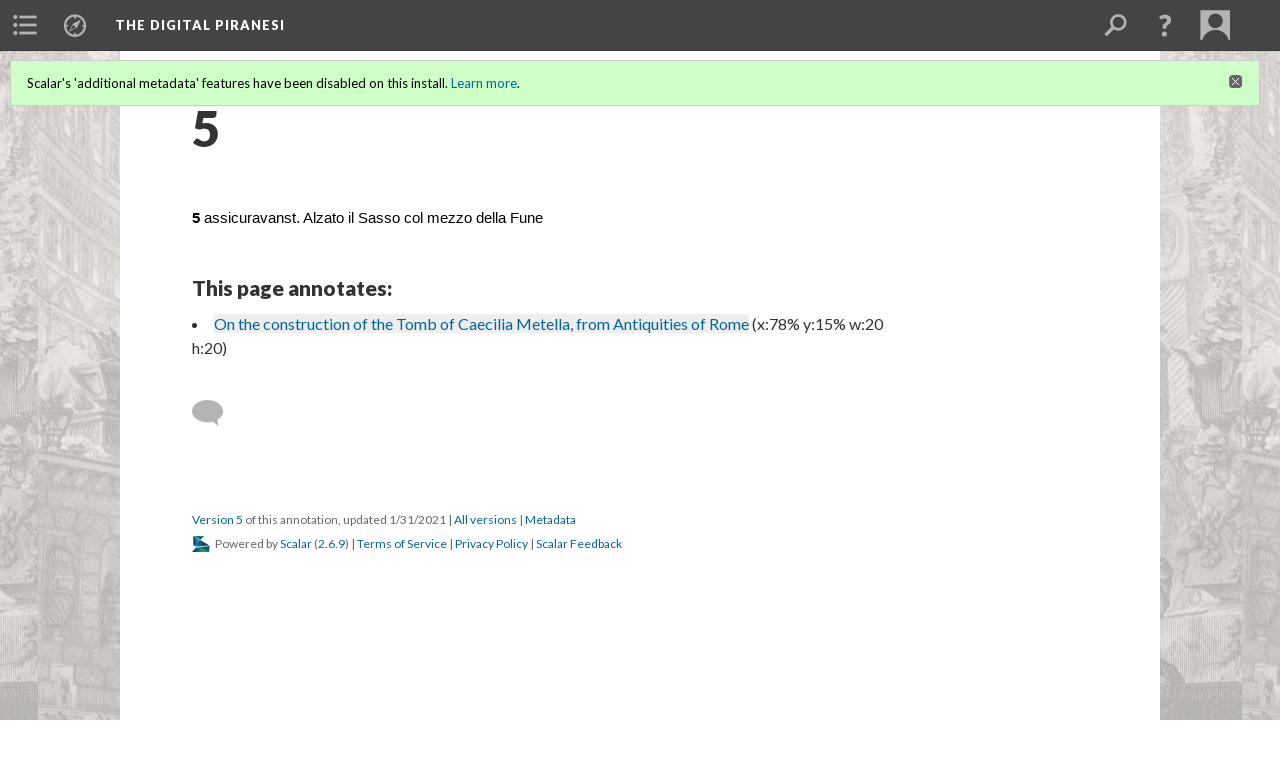

--- FILE ---
content_type: text/html; charset=UTF-8
request_url: https://scalar.usc.edu/works/piranesidigitalproject/5
body_size: 22129
content:
<?xml version="1.0" encoding="UTF-8"?>
<!DOCTYPE html>
<html xml:lang="en" lang="en"
	xmlns:rdf="http://www.w3.org/1999/02/22-rdf-syntax-ns#"
	xmlns:rdfs="http://www.w3.org/2000/01/rdf-schema#"
	xmlns:dc="http://purl.org/dc/elements/1.1/"
	xmlns:dcterms="http://purl.org/dc/terms/"
	xmlns:ctag="http://commontag.org/ns#"
	xmlns:art="http://simile.mit.edu/2003/10/ontologies/artstor#"
	xmlns:sioc="http://rdfs.org/sioc/ns#"
	xmlns:sioctypes="http://rdfs.org/sioc/types#"
	xmlns:foaf="http://xmlns.com/foaf/0.1/"
	xmlns:owl="http://www.w3.org/2002/07/owl#"
	xmlns:ov="http://open.vocab.org/terms/"
	xmlns:oac="http://www.openannotation.org/ns/"
	xmlns:scalar="http://scalar.usc.edu/2012/01/scalar-ns#"
	xmlns:shoah="http://tempuri.org/"
	xmlns:prov="http://www.w3.org/ns/prov#"
	xmlns:exif="http://ns.adobe.com/exif/1.0/"
	xmlns:iptc="http://ns.exiftool.ca/IPTC/IPTC/1.0/"
	xmlns:bibo="http://purl.org/ontology/bibo/"
	xmlns:id3="http://id3.org/id3v2.4.0#"
	xmlns:dwc="http://rs.tdwg.org/dwc/terms/"
	xmlns:vra="http://purl.org/vra/"
	xmlns:cp="http://scalar.cdla.oxycreates.org/commonplace/terms/"
	xmlns:tk="http://localcontexts.org/tk/"
	xmlns:gpano="http://ns.google.com/photos/1.0/panorama/"
>
<head>
<title>5</title>
<base href="https://scalar.usc.edu/works/piranesidigitalproject/5.5" />
<meta name="description" content="" />
<meta name="viewport" content="initial-scale=1, maximum-scale=1" />
<meta http-equiv="Content-Type" content="text/html; charset=UTF-8" />
<meta name="robots" content="noindex, nofollow">
<meta property="og:title" content="The Digital Piranesi: 5" />
<meta property="og:site_name" content="The Digital Piranesi" />
<meta property="og:url" content="https://scalar.usc.edu/works/piranesidigitalproject/5" />
<meta property="og:description" content="5 assicuravanst. Alzato il Sasso col mezzo della Fune" />
<meta property="og:image" content="https://scalar.usc.edu/works/piranesidigitalproject/media/Capriccio%20-%20Small.jpg" />
<meta property="og:type" content="article" />
<link rel="canonical" href="https://scalar.usc.edu/works/piranesidigitalproject/5" />
<link rel="shortcut icon" href="https://scalar.usc.edu/works/system/application/views/arbors/html5_RDFa/favicon_16.gif" />
<link rel="apple-touch-icon" href="https://scalar.usc.edu/works/system/application/views/arbors/html5_RDFa/favicon_114.jpg" />
<link id="urn" rel="scalar:urn" href="urn:scalar:version:2674667" />
<link id="view" href="plain" />
<link id="default_view" href="plain" />
<link id="primary_role" rel="scalar:primary_role" href="http://scalar.usc.edu/2012/01/scalar-ns#Annotation" />
<link id="terms_of_service" rel="dcterms:accessRights" href="http://scalar.usc.edu/terms-of-service/" />
<link id="privacy_policy" rel="dcterms:accessRights" href="http://scalar.usc.edu/privacy-policy/" />
<link id="scalar_version" href="2.6.9
" />
<link id="book_id" href="22849" />
<link id="parent" href="https://scalar.usc.edu/works/piranesidigitalproject/" />
<link id="approot" href="https://scalar.usc.edu/works/system/application/" />
<link id="flowplayer_key" href="#$095b1678109acb79c61" />
<link id="soundcloud_id" href="55070ba50cb72b8e26f220916c4d54a3" />
<link id="recaptcha2_site_key" href="6Lf3KioTAAAAAO6t462Rf3diixP1vprCIcGBTcVZ" />
<link id="recaptcha_public_key" href="6LcXg8sSAAAAAHH0MII0Enz8_u4QHQdStcJY1YGM" />
<link id="hypothesis" href="true" />
<link id="margin_nav" href="true" />
<link id="external_direct_hyperlink" href="true" />
<link id="google_maps_key" href="AIzaSyBOttvbPzBW47HCrZ24RZHaftXtHVwuvFU" />
<link id="harvard_art_museums_key" href="" />
<link id="CI_elapsed_time" href="0.1394" />
<link type="text/css" rel="stylesheet" href="https://scalar.usc.edu/works/system/application/views/melons/cantaloupe/css/reset.css" />
<link type="text/css" rel="stylesheet" href="https://scalar.usc.edu/works/system/application/views/melons/cantaloupe/css/bootstrap.min.css" />
<link type="text/css" rel="stylesheet" href="https://scalar.usc.edu/works/system/application/views/melons/cantaloupe/css/bootstrap-accessibility.css" />
<link type="text/css" rel="stylesheet" href="https://scalar.usc.edu/works/system/application/views/melons/cantaloupe/../../widgets/mediaelement/css/annotorious.css" />
<link type="text/css" rel="stylesheet" href="https://scalar.usc.edu/works/system/application/views/melons/cantaloupe/../../widgets/mediaelement/mediaelement.css" />
<link type="text/css" rel="stylesheet" href="https://scalar.usc.edu/works/system/application/views/melons/cantaloupe/css/common.css" />
<link type="text/css" rel="stylesheet" href="https://scalar.usc.edu/works/system/application/views/melons/cantaloupe/css/scalarvis.css" />
<link type="text/css" rel="stylesheet" href="https://scalar.usc.edu/works/system/application/views/melons/cantaloupe/css/header.css" />
<link type="text/css" rel="stylesheet" href="https://scalar.usc.edu/works/system/application/views/melons/cantaloupe/css/widgets.css" />
<link type="text/css" rel="stylesheet" href="https://scalar.usc.edu/works/system/application/views/melons/cantaloupe/css/responsive.css" />
<link type="text/css" rel="stylesheet" href="https://scalar.usc.edu/works/system/application/views/melons/cantaloupe/css/timeline.css" />
<link type="text/css" rel="stylesheet" href="https://scalar.usc.edu/works/system/application/views/melons/cantaloupe/css/timeline.theme.scalar.css" />
<link type="text/css" rel="stylesheet" href="https://scalar.usc.edu/works/system/application/views/melons/cantaloupe/css/screen_print.css" media="screen,print" />
<script type="text/javascript" src="https://scalar.usc.edu/works/system/application/views/arbors/html5_RDFa/js/jquery-3.4.1.min.js"></script>
<script type="text/javascript" src="https://www.google.com/recaptcha/api.js?render=explicit"></script>
<script type="text/javascript" src="https://scalar.usc.edu/works/system/application/views/melons/cantaloupe/js/bootstrap.min.js"></script>
<script type="text/javascript" src="https://scalar.usc.edu/works/system/application/views/melons/cantaloupe/js/jquery.bootstrap-modal.js"></script>
<script type="text/javascript" src="https://scalar.usc.edu/works/system/application/views/melons/cantaloupe/js/jquery.bootstrap-accessibility.js"></script>
<script type="text/javascript" src="https://scalar.usc.edu/works/system/application/views/melons/cantaloupe/js/main.js"></script>
<script type="text/javascript" src="https://scalar.usc.edu/works/system/application/views/melons/cantaloupe/js/jquery.dotdotdot.js"></script>
<script type="text/javascript" src="https://scalar.usc.edu/works/system/application/views/melons/cantaloupe/js/jquery.scrollTo.min.js"></script>
<script type="text/javascript" src="https://scalar.usc.edu/works/system/application/views/melons/cantaloupe/js/scalarheader.jquery.js"></script>
<script type="text/javascript" src="https://scalar.usc.edu/works/system/application/views/melons/cantaloupe/js/scalarpage.jquery.js"></script>
<script type="text/javascript" src="https://scalar.usc.edu/works/system/application/views/melons/cantaloupe/js/scalarmedia.jquery.js"></script>
<script type="text/javascript" src="https://scalar.usc.edu/works/system/application/views/melons/cantaloupe/js/scalarmediadetails.jquery.js"></script>
<script type="text/javascript" src="https://scalar.usc.edu/works/system/application/views/melons/cantaloupe/js/scalarindex.jquery.js"></script>
<script type="text/javascript" src="https://scalar.usc.edu/works/system/application/views/melons/cantaloupe/js/scalarhelp.jquery.js"></script>
<script type="text/javascript" src="https://scalar.usc.edu/works/system/application/views/melons/cantaloupe/js/scalarcomments.jquery.js"></script>
<script type="text/javascript" src="https://scalar.usc.edu/works/system/application/views/melons/cantaloupe/js/scalarsearch.jquery.js"></script>
<script type="text/javascript" src="https://scalar.usc.edu/works/system/application/views/melons/cantaloupe/js/scalarvisualizations.jquery.js"></script>
<script type="text/javascript" src="https://scalar.usc.edu/works/system/application/views/melons/cantaloupe/js/scalarstructuredgallery.jquery.js"></script>
<script type="text/javascript" src="https://scalar.usc.edu/works/system/application/views/melons/cantaloupe/js/scalarwidgets.jquery.js"></script>
<script type="text/javascript" src="https://scalar.usc.edu/works/system/application/views/melons/cantaloupe/js/scalarlenses.jquery.js"></script>
<script type="text/javascript" src="https://scalar.usc.edu/works/system/application/views/melons/cantaloupe/js/jquery.tabbing.js"></script>
<style>
#scalarheader { 
    background-color: scarlet;
font-family: Arial, Serif;} 
/* Text content area to full width */
.body_copy {max-width:none;}
/* Display description below title */
header > h1 ~ [property="dcterms:description"] {display:block !important; color:#888888; margin:0rem 2rem 4rem 2rem;}
@media only screen and (min-width : 500px) {
  header > h1 ~ [property="dcterms:description"] {margin:-3rem 7.2rem 4rem 7.2rem;}
}
/*Text content font uniformity */
.body_font{ font-family: 'Lato', Arial, sans-serif !important; font-size: 16px !important;}

</style>
</head>
<body class="primary_role_annotation" style="background-image:url(https://scalar.usc.edu/works/piranesidigitalproject/media/Capriccio%20-%20Small.jpg);">

<article role="main">
	<header>
		<div class="notice notice-page-creator-not-contributor"><p>This annotation was created by Jessica Atkins.&nbsp; The last update was by Lindsay Wright.</p></div>
		<noscript><div class="error notice-js-required"><p>This site requires Javascript to be turned on. Please <a href="http://www.btny.purdue.edu/enablejavascript.html">enable Javascript</a> and reload the page.</p></div></noscript>
		<div class="scalarnotice notice-book-msg" style="display:none;" data-cookie="ci_hide_scalar_book_msg">Scalar's 'additional metadata' features have been disabled on this install. <a href="https://scalar.usc.edu">Learn more</a>.</div>
		<!-- Book -->
		<span resource="https://scalar.usc.edu/works/piranesidigitalproject" typeof="scalar:Book">
			<span property="dcterms:title" content="The Digital Piranesi"><a id="book-title" href="https://scalar.usc.edu/works/piranesidigitalproject/index"><span data-margin-nav="true" data-hypothesis="true">The Digital Piranesi</span></a></span>
			<a class="metadata" tabindex="-1" inert rel="dcterms:hasPart" href="https://scalar.usc.edu/works/piranesidigitalproject/5"></a>
			<a class="metadata" tabindex="-1" inert rel="dcterms:tableOfContents" href="https://scalar.usc.edu/works/piranesidigitalproject/toc"></a>
		</span>
		<span inert resource="https://scalar.usc.edu/works/piranesidigitalproject/toc" typeof="scalar:Page">
			<span class="metadata" property="dcterms:title">Main Menu</span>
			<a class="metadata" tabindex="-1" rel="dcterms:references" href="https://scalar.usc.edu/works/piranesidigitalproject/about#index=1"></a>
			<a class="metadata" tabindex="-1" rel="dcterms:references" href="https://scalar.usc.edu/works/piranesidigitalproject/volumes#index=2"></a>
			<a class="metadata" tabindex="-1" rel="dcterms:references" href="https://scalar.usc.edu/works/piranesidigitalproject/themes-1#index=3"></a>
			<a class="metadata" tabindex="-1" rel="dcterms:references" href="https://scalar.usc.edu/works/piranesidigitalproject/bibliography#index=4"></a>
			<a class="metadata" tabindex="-1" rel="dcterms:references" href="https://scalar.usc.edu/works/piranesidigitalproject/glossary#index=5"></a>
		</span>
		<span inert resource="https://scalar.usc.edu/works/piranesidigitalproject/about" typeof="scalar:Composite">
			<a class="metadata" tabindex="-1" rel="dcterms:hasVersion" href="https://scalar.usc.edu/works/piranesidigitalproject/about.50"></a>
			<a class="metadata" tabindex="-1" rel="dcterms:isPartOf" href="https://scalar.usc.edu/works/piranesidigitalproject"></a>
		</span>
		<span inert resource="https://scalar.usc.edu/works/piranesidigitalproject/about.50" typeof="scalar:Version">
			<span class="metadata" property="dcterms:title">About</span>
			<span class="metadata" property="dcterms:description">The Digital Piranesi is a developing digital humanities project that aims to provide an enhanced digital edition of the works of Italian illustrator Giovanni Battista Piranesi (1720-1778).</span>
			<a class="metadata" tabindex="-1" rel="dcterms:isVersionOf" href="https://scalar.usc.edu/works/piranesidigitalproject/about"></a>
		</span>
		<span inert resource="https://scalar.usc.edu/works/piranesidigitalproject/volumes" typeof="scalar:Composite">
			<a class="metadata" tabindex="-1" rel="dcterms:hasVersion" href="https://scalar.usc.edu/works/piranesidigitalproject/volumes.57"></a>
			<a class="metadata" tabindex="-1" rel="dcterms:isPartOf" href="https://scalar.usc.edu/works/piranesidigitalproject"></a>
		</span>
		<span inert resource="https://scalar.usc.edu/works/piranesidigitalproject/volumes.57" typeof="scalar:Version">
			<span class="metadata" property="dcterms:title">Works and Volumes</span>
			<span class="metadata" property="dcterms:description"></span>
			<a class="metadata" tabindex="-1" rel="dcterms:isVersionOf" href="https://scalar.usc.edu/works/piranesidigitalproject/volumes"></a>
		</span>
		<span inert resource="https://scalar.usc.edu/works/piranesidigitalproject/themes-1" typeof="scalar:Composite">
			<a class="metadata" tabindex="-1" rel="dcterms:hasVersion" href="https://scalar.usc.edu/works/piranesidigitalproject/themes-1.18"></a>
			<a class="metadata" tabindex="-1" rel="dcterms:isPartOf" href="https://scalar.usc.edu/works/piranesidigitalproject"></a>
		</span>
		<span inert resource="https://scalar.usc.edu/works/piranesidigitalproject/themes-1.18" typeof="scalar:Version">
			<span class="metadata" property="dcterms:title">Genres, Subjects, and Themes</span>
			<span class="metadata" property="dcterms:description"></span>
			<a class="metadata" tabindex="-1" rel="dcterms:isVersionOf" href="https://scalar.usc.edu/works/piranesidigitalproject/themes-1"></a>
		</span>
		<span inert resource="https://scalar.usc.edu/works/piranesidigitalproject/bibliography" typeof="scalar:Composite">
			<a class="metadata" tabindex="-1" rel="dcterms:hasVersion" href="https://scalar.usc.edu/works/piranesidigitalproject/bibliography.117"></a>
			<a class="metadata" tabindex="-1" rel="dcterms:isPartOf" href="https://scalar.usc.edu/works/piranesidigitalproject"></a>
		</span>
		<span inert resource="https://scalar.usc.edu/works/piranesidigitalproject/bibliography.117" typeof="scalar:Version">
			<span class="metadata" property="dcterms:title">Bibliography</span>
			<span class="metadata" property="dcterms:description"></span>
			<a class="metadata" tabindex="-1" rel="dcterms:isVersionOf" href="https://scalar.usc.edu/works/piranesidigitalproject/bibliography"></a>
		</span>
		<span inert resource="https://scalar.usc.edu/works/piranesidigitalproject/glossary" typeof="scalar:Composite">
			<a class="metadata" tabindex="-1" rel="dcterms:hasVersion" href="https://scalar.usc.edu/works/piranesidigitalproject/glossary.3"></a>
			<a class="metadata" tabindex="-1" rel="dcterms:isPartOf" href="https://scalar.usc.edu/works/piranesidigitalproject"></a>
		</span>
		<span inert resource="https://scalar.usc.edu/works/piranesidigitalproject/glossary.3" typeof="scalar:Version">
			<span class="metadata" property="dcterms:title">Glossary</span>
			<span class="metadata" property="dcterms:description"></span>
			<a class="metadata" tabindex="-1" rel="dcterms:isVersionOf" href="https://scalar.usc.edu/works/piranesidigitalproject/glossary"></a>
		</span>
		<!-- Page -->
		<h1 property="dcterms:title">5</h1>
		<span resource="https://scalar.usc.edu/works/piranesidigitalproject/5" typeof="scalar:Composite">
			<a class="metadata" tabindex="-1" inert rel="dcterms:hasVersion" href="https://scalar.usc.edu/works/piranesidigitalproject/5.5"></a>
			<a class="metadata" tabindex="-1" inert rel="dcterms:isPartOf" href="https://scalar.usc.edu/works/piranesidigitalproject"></a>
			<span class="metadata" aria-hidden="true" property="scalar:isLive">1</span>
			<a class="metadata" tabindex="-1" aria-hidden="true" rel="prov:wasAttributedTo" href="https://scalar.usc.edu/works/piranesidigitalproject/users/21805"></a>
			<span class="metadata" aria-hidden="true" property="dcterms:created">2018-02-23T20:01:29-08:00</span>
			<a class="metadata" tabindex="-1" aria-hidden="true" rel="scalar:urn" href="urn:scalar:content:608427"></a>
		</span>
		<span resource="https://scalar.usc.edu/works/piranesidigitalproject/users/21805" typeof="foaf:Person">
			<span class="metadata" aria-hidden="true" property="foaf:name">Jessica Atkins</span>
			<span class="metadata" aria-hidden="true" property="foaf:mbox_sha1sum">5fb0e8186dcec967aad1f92bb6adab6877c8c308</span>
		</span>
		<span class="metadata" inert id="book-id">22849</span>
		<a class="metadata" tabindex="-1" inert rel="dcterms:isVersionOf" href="https://scalar.usc.edu/works/piranesidigitalproject/5"></a>
		<span class="metadata" aria-hidden="true" property="ov:versionnumber">5</span>
		<span class="metadata" aria-hidden="true" property="scalar:defaultView">plain</span>
		<a class="metadata" tabindex="-1" aria-hidden="true" rel="prov:wasAttributedTo" href="https://scalar.usc.edu/works/piranesidigitalproject/users/29261"></a>
		<span class="metadata" aria-hidden="true" property="dcterms:created">2021-01-31T11:32:33-08:00</span>
		<a class="metadata" tabindex="-1" aria-hidden="true" rel="scalar:urn" href="urn:scalar:version:2674667"></a>
		<span resource="https://scalar.usc.edu/works/piranesidigitalproject/users/29261" typeof="foaf:Person">
			<span class="metadata" aria-hidden="true" property="foaf:name">Lindsay Wright</span>
			<span class="metadata" aria-hidden="true" property="foaf:mbox_sha1sum">43a99ec7d54d1be69bca7742bf73aca8e82f68ed</span>
		</span>
	</header>
	<span property="sioc:content"><p dir="ltr" style="line-height:1.38;margin-top:0pt;margin-bottom:0pt;" id="docs-internal-guid-c73baa7e-c448-c239-bac9-508a66719c69"><span style="font-size:11pt;font-family:Arial;color:#000000;background-color:transparent;font-weight:700;font-style:normal;font-variant:normal;text-decoration:none;vertical-align:baseline;white-space:pre;white-space:pre-wrap;">5</span><span style="font-size:11pt;font-family:Arial;color:#000000;background-color:transparent;font-weight:400;font-style:normal;font-variant:normal;text-decoration:none;vertical-align:baseline;white-space:pre;white-space:pre-wrap;"> assicuravanst. Alzato il Sasso col mezzo della Fune </span></p></span>

	<section>
		<h1>Contents of this annotation:</h1>
		<ol class="annotation_of">
			<!-- Outward item -->
			<li resource="urn:scalar:anno:2674667:3915717:77515492020" typeof="oac:Annotation">
				<a inert rel="oac:hasBody" href="https://scalar.usc.edu/works/piranesidigitalproject/5.5"></a>
				<a inert rel="oac:hasTarget" href="https://scalar.usc.edu/works/piranesidigitalproject/media/tools.7#xywh=77.5%,15.49%,20,20"></a>
				<span resource="https://scalar.usc.edu/works/piranesidigitalproject/media/tools" typeof="scalar:Media">
					<a inert  rel="dcterms:hasVersion" href="https://scalar.usc.edu/works/piranesidigitalproject/media/tools.7"></a>
					<span class="metadata" aria-hidden="true" property="scalar:isLive">1</span>
					<a class="metadata" tabindex="-1" aria-hidden="true" rel="art:thumbnail" href="http://scalar.usc.edu/works/piranesidigitalproject/media/Tools_thumb.jpg"></a>
					<a class="metadata" tabindex="-1" aria-hidden="true" rel="prov:wasAttributedTo" href="https://scalar.usc.edu/works/piranesidigitalproject/users/21805"></a>
					<span class="metadata" aria-hidden="true" property="dcterms:created">2018-02-21T19:34:15-08:00</span>
					<a class="metadata" tabindex="-1" aria-hidden="true" rel="scalar:urn" href="urn:scalar:content:607527"></a>
				</span>
				<span inert resource="https://scalar.usc.edu/works/piranesidigitalproject/users/21805" typeof="foaf:Person">
					<span class="metadata" aria-hidden="true" property="foaf:name">Jessica Atkins</span>
					<span class="metadata" aria-hidden="true" property="foaf:mbox_sha1sum">5fb0e8186dcec967aad1f92bb6adab6877c8c308</span>
				</span>
				<span resource="https://scalar.usc.edu/works/piranesidigitalproject/media/tools.7" typeof="scalar:Version">
					<a inert rel="dcterms:isVersionOf" href="https://scalar.usc.edu/works/piranesidigitalproject/media/tools"></a>
					<span property="dcterms:title" content="On the construction of the Tomb of Caecilia Metella, from Antiquities of Rome">
						<a href="https://scalar.usc.edu/works/piranesidigitalproject/media/tools">On the construction of the Tomb of Caecilia Metella, from Antiquities of Rome</a>
					</span>
					<span inert property="scalar:fullname"></span>
					<span class="metadata" aria-hidden="true" property="ov:versionnumber">7</span>
					<span class="metadata" aria-hidden="true" property="dcterms:description">"Modo, col quale furono alzati i grossi Travertini, e gli altri Marmi nel fabbricare il gran Sepolcro di Cecilie Metella, oggi detto Capo di Bove," Antichita romane (Opere, vol 3)</span>
					<a class="metadata" tabindex="-1" aria-hidden="true" rel="art:url" href="https://scalar.usc.edu/works/piranesidigitalproject/the-means-by-which-the-large-travertines-and-other-marble-blocks-were-lifted-to-build-the-grand-tomb"></a>
					<span class="metadata" aria-hidden="true" property="scalar:defaultView">plain</span>
					<a class="metadata" tabindex="-1" aria-hidden="true" rel="prov:wasAttributedTo" href="https://scalar.usc.edu/works/piranesidigitalproject/users/22358"></a>
					<span class="metadata" aria-hidden="true" property="dcterms:created">2025-12-02T17:51:28-08:00</span>
					<a class="metadata" tabindex="-1" aria-hidden="true" rel="scalar:urn" href="urn:scalar:version:3915717"></a>
				</span>
				<span resource="https://scalar.usc.edu/works/piranesidigitalproject/users/22358" typeof="foaf:Person">
					<span class="metadata" aria-hidden="true" property="foaf:name">Jeanne Britton</span>
					<a class="metadata" tabindex="-1" aria-hidden="true" rel="foaf:homepage" href="http://jbritton@mailbox.sc.edu"></a>
					<span class="metadata" aria-hidden="true" property="foaf:mbox_sha1sum">e120651dde677d5cf1fd515358b14d86eb289f11</span>
				</span>
			</li>
		</ol>
	</section>
	</article>

</body>
</html>
